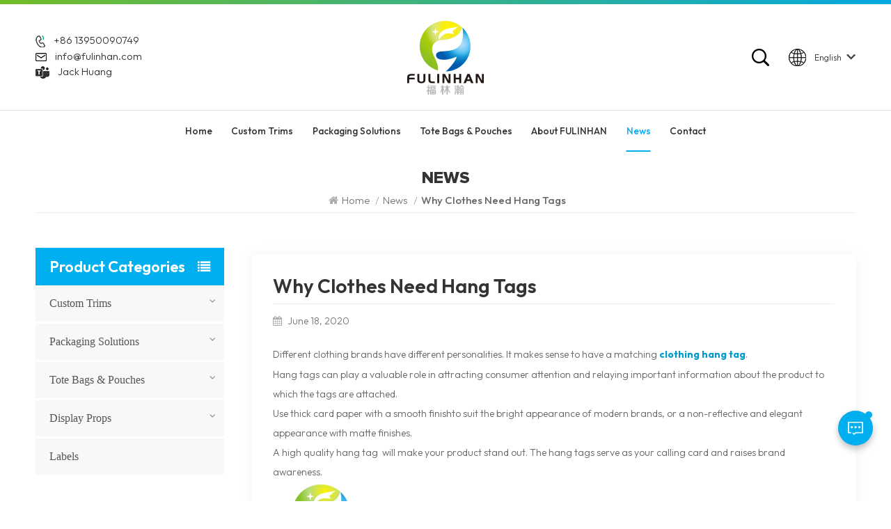

--- FILE ---
content_type: text/html; charset=UTF-8
request_url: https://www.fulinhan.com/why-clothes-need-hang-tags_n19
body_size: 9836
content:
<!DOCTYPE html PUBLIC "-//W3C//DTD XHTML 1.0 Transitional//EN" "http://www.w3.org/TR/xhtml1/DTD/xhtml1-transitional.dtd">
<html xmlns="http://www.w3.org/1999/xhtml">
<head>
<meta http-equiv="X-UA-Compatible" content="IE=edge">
<meta name="viewport" content="width=device-width, initial-scale=1.0, user-scalable=no">
<meta http-equiv="Content-Type" content="text/html; charset=utf-8" />
<meta http-equiv="X-UA-Compatible" content="IE=edge,Chrome=1" />
<meta http-equiv="X-UA-Compatible" content="IE=9" />
<meta http-equiv="Content-Type" content="text/html; charset=utf-8" />
<title>Why clothes need hang tags | Fulinhan</title>
<meta name="keywords" content="custom hang tags,clothing hang tags,luxury hang tags" />
<meta name="description" content="Custom garment hang tags from fulinhan.com quickly,a wide range of clothing hang tag design accoeding your products." />

    <meta property="og:image" content="http://www.fulinhan.com/uploadfile/news/cdcec7b0bf5903eea6da7bc7b3fa42a1.jpg"/>
<meta property="og:title" content="Why clothes need hang tags | Fulinhan"/>
<link href="/uploadfile/userimg/bd553945cfb7d20d160716ef6b20c47e.png" rel="shortcut icon"  />
<link rel="stylesheet" type="text/css" href="/images/moban.css"/>
<link type="text/css" rel="stylesheet" href="/template/css/bootstrap.css">
<link type="text/css" rel="stylesheet" href="/template/css/font-awesome.min.css">
<link type="text/css" rel="stylesheet" href="/template/css/swiper.css" />
<link type="text/css" rel="stylesheet" href="/template/css/style.css">
<link type="text/css" rel="stylesheet" href="/template/css/magnific-popup.css">
<link rel="preconnect" href="https://fonts.googleapis.com">
<link rel="preconnect" href="https://fonts.gstatic.com" crossorigin>
<link href="https://fonts.googleapis.com/css2?family=Outfit:wght@300;400;500;600;700&display=swap" rel="stylesheet"> 
 
<script type="text/javascript" src="/template/js/jquery-1.8.3.js"></script>
<script type="text/javascript" src="/js/front/common.js"></script>

<!--[if ie9]
<script src="/template/js/html5shiv.min.js"></script>
<script src="/template/js/respond.min.js"></script>
--> 
<!--[if IE 8]>
    <script src="https://oss.maxcdn.com/libs/html5shiv/3.7.0/html5shiv.js"></script>
    <script src="https://oss.maxcdn.com/libs/respond.js/1.3.0/respond.min.js"></script>
<![endif]-->


	

<script >
if( /Android|webOS|iPhone|iPad|iPod|BlackBerry|IEMobile|Opera Mini/i.test(navigator.userAgent) ) {
	$(function () {       
		$('.newm img').attr("style","");
		$(".newm img").attr("width","");
		$(".newm img").attr("height","");     

	})
}
</script>
 
<meta name="msvalidate.01" content="88396D79FDDB97420B2EC33E931A9005" />
<meta name="google-site-verification" content="qSwQ3wNSvjbNKQ0JP3z_uuGyl13Kobhy16e6kOBM2Mc" />
<!-- Google Tag Manager -->
<script>(function(w,d,s,l,i){w[l]=w[l]||[];w[l].push({'gtm.start':
new Date().getTime(),event:'gtm.js'});var f=d.getElementsByTagName(s)[0],
j=d.createElement(s),dl=l!='dataLayer'?'&l='+l:'';j.async=true;j.src=
'https://www.googletagmanager.com/gtm.js?id='+i+dl;f.parentNode.insertBefore(j,f);
})(window,document,'script','dataLayer','GTM-TS2FN8R');</script>
<!-- End Google Tag Manager --></head>
<body>
 
<!-- Google Tag Manager (noscript) -->
<noscript><iframe src="https://www.googletagmanager.com/ns.html?id=GTM-TS2FN8R"
height="0" width="0" style="display:none;visibility:hidden"></iframe></noscript>
<!-- End Google Tag Manager (noscript) --> 
             
<header class="large">  
	<div class="top-search clearfix">
		<div class="input-group container">
			<em>What Are You Looking For?</em>
			<div class="header_search clearfix">
				<input name="search_keyword" onkeydown="javascript:enterIn(event);"  type="text" class="form-control" placeholder="Search info">
				<input type="submit" class="search_btn btn_search1" value="">
			</div>
			<span class="input-group-addon close-search"><i class="fa fa-times"></i></span>
						<div class="popular_searches">
				<div class="search_title">Popular Searches</div>
				<ul class="clearfix">
											<li><a href="/woven-patches_sp">Woven Patches</a></li>
											<li><a href="/custom-paper-shopping-bags_sp">Custom Paper Shopping Bags</a></li>
											<li><a href="/custom-paper-gift-bags_sp">Custom Paper Gift Bags</a></li>
											<li><a href="/china-paper-garment-tags_sp">China Paper Garment Tags</a></li>
											<li><a href="/silicone-badges-patch_sp">Silicone Badges Patch</a></li>
											<li><a href="/garment-rubber-silicone-patches_sp">Garment Rubber Silicone Patches</a></li>
									</ul>
			</div>
					</div>
	</div>
  <div class="header clearfix">  
		<div class="header_top clearfix">
    	<div class="container clearfix">
        <div class="contact_t">
          <ul>
			             
            <li><img src="/template/images/tel.png"><a rel="nofollow" target="_blank" href="tel:+86 13950090749">+86 13950090749</a></li>
						             
            <li><img src="/template/images/mail.png"><a rel="nofollow" target="_blank" href="mailto:info@fulinhan.com">info@fulinhan.com</a></li>
						
            <li><img src="/template/images/skype.png"><a target="_blank" rel="nofollow" href="https://teams.live.com/l/invite/FEAQo_nYGaR9OKUxAE">Jack Huang</a></li>
			
          </ul>
        </div>
				<a href="/" id="logo"><img src="/uploadfile/userimg/64fa291bdfa78df3e1c0948e7857d9fb.png" alt="XIAMEN FULINHAN PACKAGING CO.,LTD" /></a>
		      	  <div class="header_right"> 
					<ul class="language">
                   <li>
				    <div class="menu"> 
										<em class="menu-title">  
						<img src="/template/images/language.png"><p>English</p><i></i></em>
						
                    <ul class="menu-dropdown">
												<li><a href="https://www.fulinhan.com/why-clothes-need-hang-tags_n19" title="English">
								
									<p>English</p></a></li>
						 												<li><a href="https://fr.fulinhan.com/why-clothes-need-hang-tags_n19" title="français">
								
								   <p>français</p></a></li>
												<li><a href="https://de.fulinhan.com/why-clothes-need-hang-tags_n19" title="Deutsch">
								
								   <p>Deutsch</p></a></li>
												<li><a href="https://it.fulinhan.com/why-clothes-need-hang-tags_n19" title="italiano">
								
								   <p>italiano</p></a></li>
												<li><a href="https://es.fulinhan.com/why-clothes-need-hang-tags_n19" title="español">
								
								   <p>español</p></a></li>
												
                    </ul>
                  </div>
                </li>
              </ul> 
			<div class="search_box">
			 <div class="attr-nav">
				  <a class="search" href="#"><img src="/template/images/search.png"></a>
			 </div>
		  </div>
          </div>
			</div> 
			</div> 
				
				<div class="header_bottom">
				<div class="mainmenu-area">
        <div class="mainmenu-left visible-lg visible-md">
          <div class="mainmenu">
            <nav>
              <ul class="clearfix"> 
				<li ><a href="/">Home</a></li>
				
								<li class="product_vmegamenu "><a href="/custom-trims_c1">Custom Trims</a>
										<ul class="vmegamenu">
												<li class="has-menu"><a href="/patches_c47">Patches</a>
														<ul class="vmegamenu02">
																<li><a href="/silicone-pvc-patches_c13">Silicone & PVC Patches</a></li>
																<li><a href="/tpu-patches_c75">TPU Patches</a></li>
																<li><a href="/woven-patches_c11">Woven Patches</a></li>
																<li><a href="/reflective-patches_c41">Reflective Patches</a></li>
																<li><a href="/heat-transfer-patches_c16">Heat Transfer Patches</a></li>
																<li><a href="/embroidered-patches_c12">Embroidered Patches</a></li>
																<li><a href="/leather-patches_c14">Leather Patches</a></li>
																<li><a href="/sequin-patches_c35">Sequin Patches</a></li>
															</ul>
													</li>
												<li class="has-menu"><a href="/labels_c73">Labels</a>
														<ul class="vmegamenu02">
																<li><a href="/woven-labels_c10">Woven Labels</a></li>
																<li><a href="/printed-labels_c15">Printed Labels</a></li>
																<li><a href="/heat-transfer-labels_c78">Heat Transfer Labels</a></li>
															</ul>
													</li>
												<li class="has-menu"><a href="/hang-tags_c88">Hang Tags</a>
														<ul class="vmegamenu02">
																<li><a href="/hang-tags_c56">Hang Tags</a></li>
																<li><a href="/hang-tag-fasteners_c18">Hang Tag Fasteners</a></li>
															</ul>
													</li>
												<li class="has-menu"><a href="/fasteners_c55">Fasteners</a>
														<ul class="vmegamenu02">
																<li><a href="/cuff-tabs_c38">Cuff Tabs</a></li>
																<li><a href="/buttons_c19">Buttons</a></li>
																<li><a href="/hook-and-loop-fasteners_c54">Hook-and-Loop Fasteners</a></li>
																<li><a href="/cord-locks_c46">Cord Locks</a></li>
															</ul>
													</li>
												<li class="has-menu"><a href="/cords-and-tapes_c21">Cords and Tapes</a>
														<ul class="vmegamenu02">
																<li><a href="/elastic-bands_c40">Elastic Bands</a></li>
																<li><a href="/webbings_c53">Webbings</a></li>
																<li><a href="/seam-sealing-tapes_c39">Seam Sealing Tapes</a></li>
															</ul>
													</li>
												<li class="has-menu"><a href="/zippers_c89">Zippers</a>
														<ul class="vmegamenu02">
																<li><a href="/zipper-pulls_c17">Zipper Pulls</a></li>
																<li><a href="/zippers_c45">Zippers</a></li>
															</ul>
													</li>
												<li class="has-menu"><a href="/accessories_c77">Accessories</a>
														<ul class="vmegamenu02">
																<li><a href="/wristbands_c30">Wristbands</a></li>
																<li><a href="/keychains_c50">Keychains</a></li>
																<li><a href="/id-holders_c31">ID Holders</a></li>
															</ul>
													</li>
												<li ><a href="/motifs_c20">Motifs</a>
													</li>
						 
					</ul>
									</li> 
				
								<li class="product_vmegamenu "><a href="/packaging-solutions_c2">Packaging Solutions</a>
										<ul class="vmegamenu">
												<li ><a href="/apparel-accessories-packaging_c79">Apparel & Accessories Packaging</a>
													</li>
												<li ><a href="/food-beverage-packaging_c82">Food & Beverage Packaging</a>
													</li>
												<li ><a href="/beauty-personal-care-packaging_c83">Beauty & Personal Care Packaging</a>
													</li>
												<li class="has-menu"><a href="/hotel-printing-solutions_c3">Hotel Printing Solutions</a>
														<ul class="vmegamenu02">
																<li><a href="/coasters_c29">Coasters</a></li>
																<li><a href="/door-hangers_c25">Door Hangers</a></li>
																<li><a href="/key-card-holders_c26">Key Card Holders</a></li>
																<li><a href="/note-pads_c27">Note Pads</a></li>
																<li><a href="/rack-cards_c28">Rack Cards</a></li>
																<li><a href="/table-tent-cards_c24">Table Tent Cards</a></li>
															</ul>
													</li>
												<li ><a href="/packaging-boxes_c22">Packaging Boxes</a>
													</li>
												<li ><a href="/paper-bags_c37">Paper Bags</a>
													</li>
												<li ><a href="/plastic-bags_c36">Plastic Bags</a>
													</li>
												<li ><a href="/engraved-label-kits_c33">Engraved Label Kits</a>
													</li>
						 
					</ul>
									</li> 
				
				
				
								<li class="product_vmegamenu "><a href="/tote-bags-pouches_c76">Tote Bags & Pouches</a>
										<ul class="vmegamenu">
												<li class="has-menu"><a href="/tote-bags_c65">Tote Bags</a>
														<ul class="vmegamenu02">
																<li><a href="/canvas-tote-bags_c58">Canvas Tote Bags</a></li>
																<li><a href="/non-woven-tote-bags_c59">Non-Woven Tote Bags</a></li>
																<li><a href="/pp-woven-tote-bags_c68">PP Woven Tote Bags</a></li>
																<li><a href="/drawstring-bags_c69">Drawstring Bags</a></li>
																<li><a href="/insulated-tote-bags_c70">Insulated Tote Bags</a></li>
															</ul>
													</li>
												<li ><a href="/pvc-pouches_c64">PVC Pouches</a>
													</li>
						 
					</ul>
									</li> 
                
								 
					<li class=""><a href="/about-us_d1">About FULINHAN</a>
						  							<ul class="vmegamenu">
																	<li><a href="/company-profile_d3" title="Our Advantages">Our Advantages</a></li>
																	<li><a href="/certificate_d4" title="Our Certifications">Our Certifications</a></li>
															</ul>
											</li>
				    
				
								 
					<li class="active"><a  href="/news_nc1">News</a>
											</li> 
					
				
                				 
				<li class=" "><a href="/contact_d2">Contact</a>
									</li>
				   
              </ul>
            </nav>
          </div>
        </div>
      </div> 
	</div>
    </div> 
	   
		  
	  
    <div class="wrapper">
        <nav id="main-nav">
          <ul class="first-nav">
            <li><a href="/" target="_blank">Home</a></li>
          </ul>
          <ul class="second-nav">
		  
						<li><a href="/custom-trims_c1">Custom Trims</a>
								<ul class="nav_child">
										<li><a href="/patches_c47">Patches</a>
												<ul>
														<li><a href="/silicone-pvc-patches_c13">Silicone & PVC Patches</a></li>
														<li><a href="/tpu-patches_c75">TPU Patches</a></li>
														<li><a href="/woven-patches_c11">Woven Patches</a></li>
														<li><a href="/reflective-patches_c41">Reflective Patches</a></li>
														<li><a href="/heat-transfer-patches_c16">Heat Transfer Patches</a></li>
														<li><a href="/embroidered-patches_c12">Embroidered Patches</a></li>
														<li><a href="/leather-patches_c14">Leather Patches</a></li>
														<li><a href="/sequin-patches_c35">Sequin Patches</a></li>
													</ul>
											</li>
										<li><a href="/labels_c73">Labels</a>
												<ul>
														<li><a href="/woven-labels_c10">Woven Labels</a></li>
														<li><a href="/printed-labels_c15">Printed Labels</a></li>
														<li><a href="/heat-transfer-labels_c78">Heat Transfer Labels</a></li>
													</ul>
											</li>
										<li><a href="/hang-tags_c88">Hang Tags</a>
												<ul>
														<li><a href="/hang-tags_c56">Hang Tags</a></li>
														<li><a href="/hang-tag-fasteners_c18">Hang Tag Fasteners</a></li>
													</ul>
											</li>
										<li><a href="/fasteners_c55">Fasteners</a>
												<ul>
														<li><a href="/cuff-tabs_c38">Cuff Tabs</a></li>
														<li><a href="/buttons_c19">Buttons</a></li>
														<li><a href="/hook-and-loop-fasteners_c54">Hook-and-Loop Fasteners</a></li>
														<li><a href="/cord-locks_c46">Cord Locks</a></li>
													</ul>
											</li>
										<li><a href="/cords-and-tapes_c21">Cords and Tapes</a>
												<ul>
														<li><a href="/elastic-bands_c40">Elastic Bands</a></li>
														<li><a href="/webbings_c53">Webbings</a></li>
														<li><a href="/seam-sealing-tapes_c39">Seam Sealing Tapes</a></li>
													</ul>
											</li>
										<li><a href="/zippers_c89">Zippers</a>
												<ul>
														<li><a href="/zipper-pulls_c17">Zipper Pulls</a></li>
														<li><a href="/zippers_c45">Zippers</a></li>
													</ul>
											</li>
										<li><a href="/accessories_c77">Accessories</a>
												<ul>
														<li><a href="/wristbands_c30">Wristbands</a></li>
														<li><a href="/keychains_c50">Keychains</a></li>
														<li><a href="/id-holders_c31">ID Holders</a></li>
													</ul>
											</li>
										<li><a href="/motifs_c20">Motifs</a>
											</li>
					 
				</ul>
							</li> 
				
						<li><a href="/packaging-solutions_c2">Packaging Solutions</a>
								<ul class="nav_child">
										<li><a href="/apparel-accessories-packaging_c79">Apparel & Accessories Packaging</a>
											</li>
										<li><a href="/food-beverage-packaging_c82">Food & Beverage Packaging</a>
											</li>
										<li><a href="/beauty-personal-care-packaging_c83">Beauty & Personal Care Packaging</a>
											</li>
										<li><a href="/hotel-printing-solutions_c3">Hotel Printing Solutions</a>
												<ul>
														<li><a href="/coasters_c29">Coasters</a></li>
														<li><a href="/door-hangers_c25">Door Hangers</a></li>
														<li><a href="/key-card-holders_c26">Key Card Holders</a></li>
														<li><a href="/note-pads_c27">Note Pads</a></li>
														<li><a href="/rack-cards_c28">Rack Cards</a></li>
														<li><a href="/table-tent-cards_c24">Table Tent Cards</a></li>
													</ul>
											</li>
										<li><a href="/packaging-boxes_c22">Packaging Boxes</a>
											</li>
										<li><a href="/paper-bags_c37">Paper Bags</a>
											</li>
										<li><a href="/plastic-bags_c36">Plastic Bags</a>
											</li>
										<li><a href="/engraved-label-kits_c33">Engraved Label Kits</a>
											</li>
					 
				</ul>
							</li> 
			
			
			
			
			
						<li><a href="/tote-bags-pouches_c76">Tote Bags & Pouches</a>
								<ul class="nav_child">
										<li><a href="/tote-bags_c65">Tote Bags</a>
												<ul>
														<li><a href="/canvas-tote-bags_c58">Canvas Tote Bags</a></li>
														<li><a href="/non-woven-tote-bags_c59">Non-Woven Tote Bags</a></li>
														<li><a href="/pp-woven-tote-bags_c68">PP Woven Tote Bags</a></li>
														<li><a href="/drawstring-bags_c69">Drawstring Bags</a></li>
														<li><a href="/insulated-tote-bags_c70">Insulated Tote Bags</a></li>
													</ul>
											</li>
										<li><a href="/pvc-pouches_c64">PVC Pouches</a>
											</li>
					 
				</ul>
							</li> 
			
            			 
				<li><a  href="/about-us_d1">About FULINHAN</a>
											<ul class="nav_child">
															<li><a href="/company-profile_d3" title="Our Advantages">Our Advantages</a></li>
															<li><a href="/certificate_d4" title="Our Certifications">Our Certifications</a></li>
													</ul>
									</li>
			            			 
				<li><a  href="/news_nc1">News</a>
									</li> 
			 
           			 
				<li ><a  href="/contact_d2">Contact</a>
									</li>
			          </ul> 
																																																																														 <ul class="select_lan clearfix">
            <li class="title">Select Language <i class="fa fa-angle-double-down"></i></li> 
								<li><a href="https://www.fulinhan.com/why-clothes-need-hang-tags_n19" title="English">
						
							<p>English</p></a></li>
				 								<li><a href="https://fr.fulinhan.com/why-clothes-need-hang-tags_n19" title="français">
						
						   <p>français</p></a></li>
								<li><a href="https://de.fulinhan.com/why-clothes-need-hang-tags_n19" title="Deutsch">
						
						   <p>Deutsch</p></a></li>
								<li><a href="https://it.fulinhan.com/why-clothes-need-hang-tags_n19" title="italiano">
						
						   <p>italiano</p></a></li>
								<li><a href="https://es.fulinhan.com/why-clothes-need-hang-tags_n19" title="español">
						
						   <p>español</p></a></li>
				          </ul>
			
        </nav>
        <a class="toggle"> <span></span> <span></span> <span></span> </a> </div> 
</header>  
<div class="height"></div>
<div class="inner_banner">
    </div>
<div class="mbx_section"> 
	<div class="container"> 
		<div class="maintitle">News</div> 
		<div class="mbx">
			<a href="/"><span class="fa fa-home"></span>Home</a>
												<span>/</span><a href="/news_nc1">News</a>
				<span>/</span><h2>Why clothes need hang tags</h2>
					</div>
	</div>
</div> 
 <div class="n_main">
	<div class="container">
		<div id="sidebar" class="penci-sticky-sidebar n_right">
			<div class="theiaStickySidebar">
		<div class="blog_main">
				  <h1>Why clothes need hang tags</h1>
				  												<div class="blog-info"><i class="fa fa-calendar"></i>June 18, 2020</div>
									  <div class="blog_p page newm">
					<p>
	<span style="font-size:14px;">Different clothing brands have different personalities. It makes sense to have a matching <a href="/hang-tags_c6" target="_blank"><strong><span style="color:#0099CC;">clothing hang tag</span></strong></a>.</span> 
</p>
<p>
	<span style="font-size:14px;">Hang tags</span> <span style="font-size:14px;">can play a valuable role in attracting consumer attention and relaying important information about the product to which the tags are attached.</span> 
</p>
<p>
	<span style="font-size:14px;">Use thick card paper with a smooth finishto suit the bright appearance of modern brands, or a non-reflective and elegant appearance with matte finishes.</span> 
</p>
<p>
	<span style="font-size:14px;">A high quality hang tag&nbsp; will make your product stand out. The hang tags serve as your calling card and raises brand awareness.</span> 
</p>
<p>
	<img src="/js/htmledit/kindeditor/attached/20200519/20200519132628_17922.jpg" title="Relife Finish Hang Tags" alt="Relife Finish Hang Tags" width="800" height="800" align="" /> 
</p>
<p>
	<br />
</p>
<p>
	<img src="/js/htmledit/kindeditor/attached/20200414/20200414140232_94774.jpg" title="Silver Card Hang Tags" alt="Silver Card Hang Tags" width="800" height="800" align="" /> 
</p>
<p>
	<br />
</p>
<p>
	<img src="/js/htmledit/kindeditor/attached/20190724/20190724092954_92198.jpg" title="recycled Paper Hang Tags" alt="recycled Paper Hang Tags" width="800" height="800" align="" /> 
</p>					</div>
					<ul class="navigation clearfix">
											<li class="prev_post">
						<a href="/zipper-puller-creates-added-value_n21">
							<span class="meta_nav">Previous Post</span>
							<div class="post_title">Zipper Puller creates added value</div>
						</a>
						</li>											<li class="next_post">
							<a href="/go-green-with-recycled-buttons_n18">
								<span class="meta_nav">Next Post</span>
								<div class="post_title">Go Green with Recycled Buttons</div>
							</a>
						</li>
									</ul>
			   </div>
			</div>
		</div>
		<div id="main" class="n_left penci-main-sticky-sidebar">
<div class="theiaStickySidebar">
<div class="modules">
	<section class="block left_nav">
	  <div class="unfold nav_h4">Product Categories</div>
		  <div class="toggle_content clearfix">
			   				  <ul class="mtree">
											<li class="clearfix "><span></span>							<a href="/custom-trims_c1" >Custom Trims</a>

															<ul>
																			<li class=""><span></span><a  href="/patches_c47">Patches</a>
																							<ul>
																											<li class=""><a href="/silicone-pvc-patches_c13">Silicone & PVC Patches</a></li>
																											<li class=""><a href="/tpu-patches_c75">TPU Patches</a></li>
																											<li class=""><a href="/woven-patches_c11">Woven Patches</a></li>
																											<li class=""><a href="/reflective-patches_c41">Reflective Patches</a></li>
																											<li class=""><a href="/heat-transfer-patches_c16">Heat Transfer Patches</a></li>
																											<li class=""><a href="/embroidered-patches_c12">Embroidered Patches</a></li>
																											<li class=""><a href="/leather-patches_c14">Leather Patches</a></li>
																											<li class=""><a href="/sequin-patches_c35">Sequin Patches</a></li>
																									</ul>
																					</li>
																			<li class=""><span></span><a  href="/labels_c73">Labels</a>
																							<ul>
																											<li class=""><a href="/woven-labels_c10">Woven Labels</a></li>
																											<li class=""><a href="/printed-labels_c15">Printed Labels</a></li>
																											<li class=""><a href="/heat-transfer-labels_c78">Heat Transfer Labels</a></li>
																									</ul>
																					</li>
																			<li class=""><span></span><a  href="/hang-tags_c88">Hang Tags</a>
																							<ul>
																											<li class=""><a href="/hang-tags_c56">Hang Tags</a></li>
																											<li class=""><a href="/hang-tag-fasteners_c18">Hang Tag Fasteners</a></li>
																									</ul>
																					</li>
																			<li class=""><span></span><a  href="/fasteners_c55">Fasteners</a>
																							<ul>
																											<li class=""><a href="/cuff-tabs_c38">Cuff Tabs</a></li>
																											<li class=""><a href="/buttons_c19">Buttons</a></li>
																											<li class=""><a href="/hook-and-loop-fasteners_c54">Hook-and-Loop Fasteners</a></li>
																											<li class=""><a href="/cord-locks_c46">Cord Locks</a></li>
																									</ul>
																					</li>
																			<li class=""><span></span><a  href="/cords-and-tapes_c21">Cords and Tapes</a>
																							<ul>
																											<li class=""><a href="/elastic-bands_c40">Elastic Bands</a></li>
																											<li class=""><a href="/webbings_c53">Webbings</a></li>
																											<li class=""><a href="/seam-sealing-tapes_c39">Seam Sealing Tapes</a></li>
																									</ul>
																					</li>
																			<li class=""><span></span><a  href="/zippers_c89">Zippers</a>
																							<ul>
																											<li class=""><a href="/zipper-pulls_c17">Zipper Pulls</a></li>
																											<li class=""><a href="/zippers_c45">Zippers</a></li>
																									</ul>
																					</li>
																			<li class=""><span></span><a  href="/accessories_c77">Accessories</a>
																							<ul>
																											<li class=""><a href="/wristbands_c30">Wristbands</a></li>
																											<li class=""><a href="/keychains_c50">Keychains</a></li>
																											<li class=""><a href="/id-holders_c31">ID Holders</a></li>
																									</ul>
																					</li>
																			<li class=""><a  href="/motifs_c20">Motifs</a>
																					</li>
																	</ul>
													</li>
											<li class="clearfix "><span></span>							<a href="/packaging-solutions_c2" >Packaging Solutions</a>

															<ul>
																			<li class=""><a  href="/apparel-accessories-packaging_c79">Apparel & Accessories Packaging</a>
																					</li>
																			<li class=""><a  href="/food-beverage-packaging_c82">Food & Beverage Packaging</a>
																					</li>
																			<li class=""><a  href="/beauty-personal-care-packaging_c83">Beauty & Personal Care Packaging</a>
																					</li>
																			<li class=""><span></span><a  href="/hotel-printing-solutions_c3">Hotel Printing Solutions</a>
																							<ul>
																											<li class=""><a href="/coasters_c29">Coasters</a></li>
																											<li class=""><a href="/door-hangers_c25">Door Hangers</a></li>
																											<li class=""><a href="/key-card-holders_c26">Key Card Holders</a></li>
																											<li class=""><a href="/note-pads_c27">Note Pads</a></li>
																											<li class=""><a href="/rack-cards_c28">Rack Cards</a></li>
																											<li class=""><a href="/table-tent-cards_c24">Table Tent Cards</a></li>
																									</ul>
																					</li>
																			<li class=""><a  href="/packaging-boxes_c22">Packaging Boxes</a>
																					</li>
																			<li class=""><a  href="/paper-bags_c37">Paper Bags</a>
																					</li>
																			<li class=""><a  href="/plastic-bags_c36">Plastic Bags</a>
																					</li>
																			<li class=""><a  href="/engraved-label-kits_c33">Engraved Label Kits</a>
																					</li>
																	</ul>
													</li>
											<li class="clearfix "><span></span>							<a href="/tote-bags-pouches_c76" >Tote Bags & Pouches</a>

															<ul>
																			<li class=""><span></span><a  href="/tote-bags_c65">Tote Bags</a>
																							<ul>
																											<li class=""><a href="/canvas-tote-bags_c58">Canvas Tote Bags</a></li>
																											<li class=""><a href="/non-woven-tote-bags_c59">Non-Woven Tote Bags</a></li>
																											<li class=""><a href="/pp-woven-tote-bags_c68">PP Woven Tote Bags</a></li>
																											<li class=""><a href="/drawstring-bags_c69">Drawstring Bags</a></li>
																											<li class=""><a href="/insulated-tote-bags_c70">Insulated Tote Bags</a></li>
																									</ul>
																					</li>
																			<li class=""><a  href="/pvc-pouches_c64">PVC Pouches</a>
																					</li>
																	</ul>
													</li>
											<li class="clearfix "><span></span>							<a href="/display-props_c5" >Display Props</a>

															<ul>
																			<li class=""><a  href="/visual-arts_c44">Visual Arts</a>
																					</li>
																			<li class=""><a  href="/window-displays_c43">Window Displays</a>
																					</li>
																			<li class=""><a  href="/stand-displays_c34">Stand Displays</a>
																					</li>
																	</ul>
													</li>
											<li class="clearfix ">							<a href="/labels_c96" >Labels</a>

													</li>
									</ul>
		</div>
	  <script type="text/javascript" src="/template/js/mtree.js"></script>
  </section> 
  <section class="block hot_left">
	<h4 class="left_h4">New Products</h4>
		<div class="toggle_content clearfix">
			<ul>
			   					<li>
						<div class="li clearfix">
							<a class="img" href="/custom-3d-silicone-tags-labels-for-clothing_p1010.html" title="Custom 3D Silicone Tags & Labels For Clothing"><img id="product_detail_img"  alt="High Quality Custom 3D Round Leather Patch Design" src="/uploadfile/202511/27/3f592c35c2a4b9a494934c8b98b182c6_thumb.jpg" /></a>
							<div class="h4"><a href="/custom-3d-silicone-tags-labels-for-clothing_p1010.html" title="Custom 3D Silicone Tags & Labels For Clothing">Custom 3D Silicone Tags & Labels For Clothing</a></div>
							<a rel="nofollow" href="/custom-3d-silicone-tags-labels-for-clothing_p1010.html" title="Custom 3D Silicone Tags & Labels For Clothing" class="more">Read More<i class="fa fa-caret-right"></i></a>
						</div>
					</li>
									<li>
						<div class="li clearfix">
							<a class="img" href="/custom-3d-round-leather-patch_p1009.html" title="Custom 3D Round Leather Patch"><img id="product_detail_img"  alt="High Quality Custom 3D Round Leather Patch Design" src="/uploadfile/202511/10/dd9da23778a6daf8e8dc62cf9590a519_thumb.jpg" /></a>
							<div class="h4"><a href="/custom-3d-round-leather-patch_p1009.html" title="Custom 3D Round Leather Patch">Custom 3D Round Leather Patch</a></div>
							<a rel="nofollow" href="/custom-3d-round-leather-patch_p1009.html" title="Custom 3D Round Leather Patch" class="more">Read More<i class="fa fa-caret-right"></i></a>
						</div>
					</li>
									<li>
						<div class="li clearfix">
							<a class="img" href="/custom-faux-leather-patches_p1008.html" title="Custom Faux Leather Patches"><img id="product_detail_img"  alt="High Quality Custom Faux Leather Patch For Clothing" src="/uploadfile/202511/03/fc20595933d48b1bb538d9a531e49dab_thumb.jpg" /></a>
							<div class="h4"><a href="/custom-faux-leather-patches_p1008.html" title="Custom Faux Leather Patches">Custom Faux Leather Patches</a></div>
							<a rel="nofollow" href="/custom-faux-leather-patches_p1008.html" title="Custom Faux Leather Patches" class="more">Read More<i class="fa fa-caret-right"></i></a>
						</div>
					</li>
									<li>
						<div class="li clearfix">
							<a class="img" href="/custom-round-leatherette-patches_p1007.html" title="Custom Round Leatherette Patches"><img id="product_detail_img"  alt="Custom Leatherette And Leather Branding Patch" src="/uploadfile/202510/27/b8492484b918222aa0651797469c33a3_thumb.jpg" /></a>
							<div class="h4"><a href="/custom-round-leatherette-patches_p1007.html" title="Custom Round Leatherette Patches">Custom Round Leatherette Patches</a></div>
							<a rel="nofollow" href="/custom-round-leatherette-patches_p1007.html" title="Custom Round Leatherette Patches" class="more">Read More<i class="fa fa-caret-right"></i></a>
						</div>
					</li>
									<li>
						<div class="li clearfix">
							<a class="img" href="/custom-tpu-hook-and-loop-patch-with-logo_p1006.html" title="Custom TPU Hook and Loop Patch with Logo"><img id="product_detail_img"  alt="Durable TPU Sleeve Tab Button For Clothing" src="/uploadfile/202510/20/d7fbb8e552d4ea045de2d8f6eb816bbd_thumb.jpg" /></a>
							<div class="h4"><a href="/custom-tpu-hook-and-loop-patch-with-logo_p1006.html" title="Custom TPU Hook and Loop Patch with Logo">Custom TPU Hook and Loop Patch with Logo</a></div>
							<a rel="nofollow" href="/custom-tpu-hook-and-loop-patch-with-logo_p1006.html" title="Custom TPU Hook and Loop Patch with Logo" class="more">Read More<i class="fa fa-caret-right"></i></a>
						</div>
					</li>
									<li>
						<div class="li clearfix">
							<a class="img" href="/custom-embossed-leatherette-sew-on-patches_p1005.html" title="Custom Embossed Leatherette Sew-On Patches"><img id="product_detail_img"  alt="Custom Faux Leather Labels for Garments" src="/uploadfile/202510/14/f9cf0493e82feab9a341cdfe523b1e43_thumb.jpg" /></a>
							<div class="h4"><a href="/custom-embossed-leatherette-sew-on-patches_p1005.html" title="Custom Embossed Leatherette Sew-On Patches">Custom Embossed Leatherette Sew-On Patches</a></div>
							<a rel="nofollow" href="/custom-embossed-leatherette-sew-on-patches_p1005.html" title="Custom Embossed Leatherette Sew-On Patches" class="more">Read More<i class="fa fa-caret-right"></i></a>
						</div>
					</li>
									<li>
						<div class="li clearfix">
							<a class="img" href="/custom-3d-tpu-velcro-patch-for-clothing_p1004.html" title="Custom 3D TPU Velcro Patch for Clothing"><img id="product_detail_img"  alt="Custom Injection Molded TPU Sleeve Tab for Clothing" src="/uploadfile/202510/08/0e61d36ff4d9acbd3b76bde92210179a_thumb.jpg" /></a>
							<div class="h4"><a href="/custom-3d-tpu-velcro-patch-for-clothing_p1004.html" title="Custom 3D TPU Velcro Patch for Clothing">Custom 3D TPU Velcro Patch for Clothing</a></div>
							<a rel="nofollow" href="/custom-3d-tpu-velcro-patch-for-clothing_p1004.html" title="Custom 3D TPU Velcro Patch for Clothing" class="more">Read More<i class="fa fa-caret-right"></i></a>
						</div>
					</li>
									<li>
						<div class="li clearfix">
							<a class="img" href="/custom-sewn-3d-tpu-workwear-logo-patch_p1003.html" title="Custom Sewn 3D TPU Workwear Logo Patch"><img id="product_detail_img"  alt="Customizable 3D TPU Sewn Logo for Uniforms" src="/uploadfile/202509/30/8354f784e12ded512794ff56455c44af_thumb.jpg" /></a>
							<div class="h4"><a href="/custom-sewn-3d-tpu-workwear-logo-patch_p1003.html" title="Custom Sewn 3D TPU Workwear Logo Patch">Custom Sewn 3D TPU Workwear Logo Patch</a></div>
							<a rel="nofollow" href="/custom-sewn-3d-tpu-workwear-logo-patch_p1003.html" title="Custom Sewn 3D TPU Workwear Logo Patch" class="more">Read More<i class="fa fa-caret-right"></i></a>
						</div>
					</li>
									<li>
						<div class="li clearfix">
							<a class="img" href="/custom-3d-pvc-rubber-labels-for-clothing-brands_p1002.html" title="Custom 3D PVC Rubber Labels For Clothing Brands"><img id="product_detail_img"  alt="Custom 3D PVC Rubber Patch With Embossed Logo For Clothing" src="/uploadfile/202509/29/b43a46281683df411035077969a08e61_thumb.jpg" /></a>
							<div class="h4"><a href="/custom-3d-pvc-rubber-labels-for-clothing-brands_p1002.html" title="Custom 3D PVC Rubber Labels For Clothing Brands">Custom 3D PVC Rubber Labels For Clothing Brands</a></div>
							<a rel="nofollow" href="/custom-3d-pvc-rubber-labels-for-clothing-brands_p1002.html" title="Custom 3D PVC Rubber Labels For Clothing Brands" class="more">Read More<i class="fa fa-caret-right"></i></a>
						</div>
					</li>
									<li>
						<div class="li clearfix">
							<a class="img" href="/durable-and-versatile-custom-pvc-patch-for-garment_p1001.html" title="Durable and Versatile Custom PVC Patch For Garment"><img id="product_detail_img"  alt="Durable Custom PVC  Patch For Clothing and Bags" src="/uploadfile/202509/23/a481f0194d2abc0337b4a7c1aa5f0522_thumb.jpg" /></a>
							<div class="h4"><a href="/durable-and-versatile-custom-pvc-patch-for-garment_p1001.html" title="Durable and Versatile Custom PVC Patch For Garment">Durable and Versatile Custom PVC Patch For Garment</a></div>
							<a rel="nofollow" href="/durable-and-versatile-custom-pvc-patch-for-garment_p1001.html" title="Durable and Versatile Custom PVC Patch For Garment" class="more">Read More<i class="fa fa-caret-right"></i></a>
						</div>
					</li>
									<li>
						<div class="li clearfix">
							<a class="img" href="/premium-custom-embossed-tpu-side-seam-label_p1000.html" title="Premium Custom Embossed TPU Side Seam Label"><img id="product_detail_img"  alt="Custom Embossed TPU Side Seam Clothing Label" src="/uploadfile/202509/22/85e586b5f956bcacdcd8a77acfdca580_thumb.jpg" /></a>
							<div class="h4"><a href="/premium-custom-embossed-tpu-side-seam-label_p1000.html" title="Premium Custom Embossed TPU Side Seam Label">Premium Custom Embossed TPU Side Seam Label</a></div>
							<a rel="nofollow" href="/premium-custom-embossed-tpu-side-seam-label_p1000.html" title="Premium Custom Embossed TPU Side Seam Label" class="more">Read More<i class="fa fa-caret-right"></i></a>
						</div>
					</li>
									<li>
						<div class="li clearfix">
							<a class="img" href="/custom-tpu-clothing-side-label-with-logo_p999.html" title="Custom TPU Clothing Side Label With Logo"><img id="product_detail_img"  alt="TPU Logo Side Labels For Sportswear" src="/uploadfile/202509/19/71e28ea68c478ab597d87a25ac141f77_thumb.jpg" /></a>
							<div class="h4"><a href="/custom-tpu-clothing-side-label-with-logo_p999.html" title="Custom TPU Clothing Side Label With Logo">Custom TPU Clothing Side Label With Logo</a></div>
							<a rel="nofollow" href="/custom-tpu-clothing-side-label-with-logo_p999.html" title="Custom TPU Clothing Side Label With Logo" class="more">Read More<i class="fa fa-caret-right"></i></a>
						</div>
					</li>
						  </ul>
		</div>
	 </section> 
</div>

</div>
</div>	</div>
</div>
<div id="footer">
<div class="foot_top clearfix">
  <div class="container clearfix">
  	<div class="letter_left">
		    	<div class="maintitle">Product Categories</div>
        <div class="text">We offer customization options for all of our products, allowing clients to create unique and personalized accessories that fit their brand.</div>
		 
    </div>
    <div class="letter_right">
    	<div class="letter_box">
        	<input type="text"  id="user_email" placeholder="Enter Your Email ...">
            <button type="submit"  onclick="add_email_list();"><img src="/template/images/send.png"></button>
			<script type="text/javascript">
					var email = document.getElementById('user_email');
					function add_email_list()
					{

						$.ajax({
							url: "/common/ajax/addtoemail/emailname/" + email.value,
							type: 'GET',
							success: function(info) {
								if (info == 1) {
									alert('Successfully!');
									window.location.href = "/why-clothes-need-hang-tags_n19";

								} else {
									alert('Loss!');
									window.location.href = "/why-clothes-need-hang-tags_n19";
								}
							}
						});

					}
				</script>
		</div>
        <ul class="share">
        	<span>LET’S STAY CONNECTED :</span>
			  
			  
								<li><a rel="nofollow" target="_blank" href="https://www.facebook.com/flhpp/" ><img src="/uploadfile/friendlink/ac33801cb91fa0f58fbdd87e7a1d99d3.png" alt="Facebook" /></a></li>
								<li><a rel="nofollow" target="_blank" href="https://twitter.com/Jack_Fulinhan" ><img src="/uploadfile/friendlink/d2805126ab1bc41061634626bb21e850.png" alt="Twitter" /></a></li>
								<li><a rel="nofollow" target="_blank" href="https://www.linkedin.com/company/fulinhan/" ><img src="/uploadfile/friendlink/6516b03fe176b7a6178bd2c1b08253b5.png" alt="Linkedin" /></a></li>
							 
        </ul>
    </div>
  </div>
</div>
	<div class="footer_list clearfix">
  <div class="container clearfix">
	  <div class="foot_con">
      	<div class="title_h4">Contact Us</div>    
			  <ul>
								<li>Add: 5F, 103 Meixi Rd. Huli Industrial Park, Tong'an, Xiamen, Fujian, 361116, China</li>
								
																<li>Tel : <a rel="nofollow" target="_blank" href="tel:+86 592 5851729">+86 592 5851729</a></li>
			   								
																<li>Cell Phone : <a rel="nofollow" target="_blank" href="tel:+86 13950090749">+86 13950090749</a></li>
			   								
								 
								<li>						<a rel="nofollow" target="_blank" href="https://api.whatsapp.com/send?phone=+86 13950090749&text=Hello" >   
						WhatsApp: +86 13950090749</a>
				</li>
												   
  				
				<li>Teams : <a rel="nofollow" target="_blank" href="https://teams.live.com/l/invite/FEAQo_nYGaR9OKUxAE">Jack Huang</a></li>
				
				  
  							    
				  
			   <li>Email :  <a rel="nofollow" target="_blank" href="mailto:info@fulinhan.com">info@fulinhan.com</a></li>
											  </ul> 
	  </div>
    <section class="footer_link"> 
      	<div class="title_h4">Need help</div> 
    	<ul>
        					<li><a href="/">Home</a></li>
										<li><a href="/products">Products</a></li>
										<li><a href="/about-us_d1">About FULINHAN</a></li>
										<li><a href="/news_nc1">News</a></li>
										<li><a href="/contact-us_d2">Contact Us</a></li>
										<li><a href="/blog">Blog</a></li>
					        </ul>
    </section>   
	    <section class="footer_tags">
      <div class="title_h4">Hot Tags</div>  
        <ul>
          				<li><a href="/woven-patches_sp">Woven Patches</a></li>
							<li><a href="/custom-paper-shopping-bags_sp">Custom Paper Shopping Bags</a></li>
							<li><a href="/custom-paper-gift-bags_sp">Custom Paper Gift Bags</a></li>
							<li><a href="/china-paper-garment-tags_sp">China Paper Garment Tags</a></li>
							<li><a href="/silicone-badges-patch_sp">Silicone Badges Patch</a></li>
							<li><a href="/garment-rubber-silicone-patches_sp">Garment Rubber Silicone Patches</a></li>
			  
        </ul> 
    </section> 
	    <section class="footer_pro">
      <div class="title_h4">PRODUCT LIST</div>  
        <ul>
		          <li><a href="/custom-trims_c1">Custom Trims</a></li> 
		          <li><a href="/packaging-solutions_c2">Packaging Solutions</a></li> 
		          <li><a href="/tote-bags-pouches_c76">Tote Bags & Pouches</a></li> 
		          <li><a href="/display-props_c5">Display Props</a></li> 
		          <li><a href="/labels_c96">Labels</a></li> 
		 
        </ul>
    </section> 
	  
  </div> 
  </div>
  <div class="footer_bottom clearfix">  
  <div class="container clearfix"> 
        <div class="footer_nav"> 
			   Copyright © 2025  XIAMEN FULINHAN PACKAGING CO.,LTD All Rights Reserved. 
               <a href="/sitemap.xml">XML</a>  |  
			   <a href="/blog">Blog</a>  |  
			   <a href="/sitemap.html">Sitemap</a>  
			   |  <a href="/privacy-policy_d6">Privacy Policy</a> 
</div>

<div class="links">
<img src="/template/images/ipv6.png"></div>
  </div>  
  </div>  
  </div>  


<a href="javascript:;" class="back_top">Top</a>
<div id="online_qq_layer">
  <div id="online_qq_tab"> <a id="floatShow" rel="nofollow" href="javascript:void(0);" >
    <div class="livechat-girl animated"><img class="girl" src="/template/images/en_3.png" alt=""/> 
      <div class="animated-circles">
        <div class="circle c-1"></div>
        <div class="circle c-2"></div>
        <div class="circle c-3"></div>
      </div>
    </div>
    </a> 
<a id="floatHide" rel="nofollow" href="javascript:void(0);" ><i></i></a> </div>
  <div id="onlineService" >
    <div class="online_form">
	<div class="i_message_inquiry">
		<em class="title">leave a message</em>
		<div class="text">If you are interested in our products and want to know more details,please leave a message here,we will reply you as soon as we can.</div>
		<div class="inquiry">
			<form id="email_form3" name="email_form3" method="post" action="/inquiry/addinquiry">
				<input type="hidden"  value="Leave A Message"  name="msg_title" />
				<input type="hidden"  value="/why-clothes-need-hang-tags_n19"  name="msg_fromurl" />
				
					<div class="input-group">
						<span class="ms_e"><input class="form-control" name="msg_email" id="msg_email" tabindex="10" type="text" placeholder="* Your Email"></span>
					</div>
					<div class="input-group">
						<span class="ms_p"><input class="form-control" name="msg_tel" id="phone" tabindex="10" type="text" placeholder="Tel/WhatsApp"></span>
					</div>
					<div class="input-group" style="display: block; height: 100px;">
					<span class="ms_m"><textarea name="msg_content" class="form-control" id="message" tabindex="13" placeholder="* Enter product details (such as color, size, materials etc.) and other specific requirements to receive an  accurate quote."></textarea></span>
					</div>
										<span class="main_more"><input type="submit" id="btnOk03" value="Submit" class="google_genzong">Submit	</span>	
			</form>
			<script type="text/javascript">
				var uploadclicktag = 0;
				$("#btnOk03").on("click",function (){
					if (uploadclicktag==0){
						uploadclicktag=1;
						$('#email_form3').submit();
						setTimeout(function(){uploadclicktag=0;},4000);
					}else{
						alert('Do not operate frequently！');
					}
				})
			</script>
		</div>
	</div>
     
    </div>
  </div>
</div>

<div class="fixed-contact">
  <ul class="item-list clearfix">
                         
             
            <li class="online_p">
                <div class="column">
                    <i class="icon"></i>
                    <a rel="nofollow" target="_blank" href="tel:+86 592 5851729">+86 592 5851729</a>
                </div>
            </li>
                                                 
              
            <li class="online_e">
                <div class="column">
                    <i class="icon"></i>
                    <a rel="nofollow" target="_blank" href="mailto:info@fulinhan.com">info@fulinhan.com</a>
                </div>
            </li>
                                                 
                        <li class="online_w">
                <div class="column">
                    <i class="icon"></i>
                                        <a rel="nofollow" target="_blank" href="https://api.whatsapp.com/send?phone=+86 13950090749&text=Hello" >   
                    +86 13950090749</a>
                </div>
            </li>
                                   
            <li class="online_s">
                <div class="column">
                    <i class="icon"></i>
                    <a rel="nofollow" target="_blank" href="https://teams.live.com/l/invite/FEAQo_nYGaR9OKUxAE">Jack Huang</a>
                </div>
            </li>
           
                         <li class="online_code">
                <div class="column">
                    <i class="icon"></i>
                    <a>
                <p>Scan to WeChat :</p><img src="/uploadfile/single/ca47c5bd1f7071c68bfb44a873dbd304.jpg" alt="Scan to WeChat" /></a>
                </div>
            </li>
                     </ul>
</div>
<div class="mobile_nav clearfix">
    <a href="/"><i style="background-position: -323px -160px"></i><p>Home</p></a>
    <a href="/products"><i style="background-position: -366px -160px"></i><p>Products</p></a>
    
    <a rel="nofollow" target="_blank" href="https://teams.live.com/l/invite/FEAQo_nYGaR9OKUxAE"><i style="background-position: -242px -160px"></i><p>Teams</p></a>
    
         
        <a rel="nofollow" target="_blank" href="https://api.whatsapp.com/send?phone=+86 13950090749&text=Hello" >   
    <i style="background-position: -283px -160px"></i><p>whatsapp</p></a>
    </div>
 
<script type="text/javascript" src="/template/js/bootstrap.min.js"></script>
<script type="text/javascript" src="/template/js/swiper.min.js"></script>
<script type="text/javascript" src="/template/js/main.js"></script> 
<script type="text/javascript" src="/template/js/demo.js"></script> 
  <script language="javascript"> 
		var gallerySwiper = new Swiper('#pro_img_gallery',{
		  autoHeight: true,
          effect : 'fade',
		  thumbs: {
			swiper: {
			  el: '#pro_img_thumbs',
			  spaceBetween: 5,
			  slidesPerView: 6,
			  watchSlidesVisibility: true,
			},
			autoScrollOffset: 1,
		  }
		})
		</script>
</body>
</html>